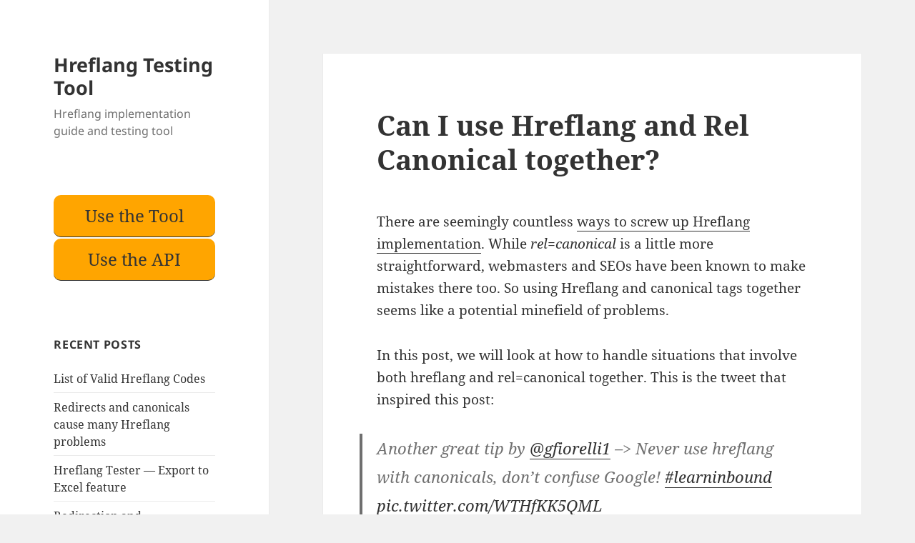

--- FILE ---
content_type: text/html; charset=UTF-8
request_url: https://hreflang.org/use-hreflang-canonical-together/
body_size: 11582
content:
<!DOCTYPE html>
<html dir="ltr" lang="en-US" prefix="og: https://ogp.me/ns#" class="no-js">
<head>
	<meta charset="UTF-8">
	<meta name="viewport" content="width=device-width, initial-scale=1.0">
	<link rel="profile" href="https://gmpg.org/xfn/11">
	<link rel="pingback" href="https://hreflang.org/xmlrpc.php">
	<script>(function(html){html.className = html.className.replace(/\bno-js\b/,'js')})(document.documentElement);</script>
<title>Can I use Hreflang and Rel Canonical together? | Hreflang Testing Tool</title>
	<style>img:is([sizes="auto" i], [sizes^="auto," i]) { contain-intrinsic-size: 3000px 1500px }</style>
	
		<!-- All in One SEO 4.9.2 - aioseo.com -->
	<meta name="description" content="There are seemingly countless ways to screw up Hreflang implementation. While rel=canonical is a little more straightforward, webmasters and SEOs have been known to make mistakes there too. So using Hreflang and canonical tags together seems like a potential minefield of problems. In this post, we will look at how to handle situations that involve both" />
	<meta name="robots" content="max-image-preview:large" />
	<meta name="author" content="Nick Jasuja"/>
	<link rel="canonical" href="https://hreflang.org/use-hreflang-canonical-together/" />
	<meta name="generator" content="All in One SEO (AIOSEO) 4.9.2" />
		<meta property="og:locale" content="en_US" />
		<meta property="og:site_name" content="Hreflang Testing Tool | Hreflang implementation guide and testing tool" />
		<meta property="og:type" content="article" />
		<meta property="og:title" content="Can I use Hreflang and Rel Canonical together? | Hreflang Testing Tool" />
		<meta property="og:description" content="There are seemingly countless ways to screw up Hreflang implementation. While rel=canonical is a little more straightforward, webmasters and SEOs have been known to make mistakes there too. So using Hreflang and canonical tags together seems like a potential minefield of problems. In this post, we will look at how to handle situations that involve both" />
		<meta property="og:url" content="https://hreflang.org/use-hreflang-canonical-together/" />
		<meta property="article:published_time" content="2015-10-24T01:31:44+00:00" />
		<meta property="article:modified_time" content="2016-10-11T19:50:13+00:00" />
		<meta name="twitter:card" content="summary" />
		<meta name="twitter:title" content="Can I use Hreflang and Rel Canonical together? | Hreflang Testing Tool" />
		<meta name="twitter:description" content="There are seemingly countless ways to screw up Hreflang implementation. While rel=canonical is a little more straightforward, webmasters and SEOs have been known to make mistakes there too. So using Hreflang and canonical tags together seems like a potential minefield of problems. In this post, we will look at how to handle situations that involve both" />
		<script type="application/ld+json" class="aioseo-schema">
			{"@context":"https:\/\/schema.org","@graph":[{"@type":"Article","@id":"https:\/\/hreflang.org\/use-hreflang-canonical-together\/#article","name":"Can I use Hreflang and Rel Canonical together? | Hreflang Testing Tool","headline":"Can I use Hreflang and Rel Canonical together?","author":{"@id":"https:\/\/hreflang.org\/author\/jasuja\/#author"},"publisher":{"@id":"https:\/\/hreflang.org\/#organization"},"image":{"@type":"ImageObject","url":"https:\/\/hreflang.org\/wp-content\/uploads\/2015\/10\/hreflang-example.png","@id":"https:\/\/hreflang.org\/use-hreflang-canonical-together\/#articleImage","width":591,"height":50},"datePublished":"2015-10-24T01:31:44+00:00","dateModified":"2016-10-11T19:50:13+00:00","inLanguage":"en-US","mainEntityOfPage":{"@id":"https:\/\/hreflang.org\/use-hreflang-canonical-together\/#webpage"},"isPartOf":{"@id":"https:\/\/hreflang.org\/use-hreflang-canonical-together\/#webpage"},"articleSection":"Uncategorized"},{"@type":"BreadcrumbList","@id":"https:\/\/hreflang.org\/use-hreflang-canonical-together\/#breadcrumblist","itemListElement":[{"@type":"ListItem","@id":"https:\/\/hreflang.org#listItem","position":1,"name":"Home","item":"https:\/\/hreflang.org","nextItem":{"@type":"ListItem","@id":"https:\/\/hreflang.org\/category\/uncategorized\/#listItem","name":"Uncategorized"}},{"@type":"ListItem","@id":"https:\/\/hreflang.org\/category\/uncategorized\/#listItem","position":2,"name":"Uncategorized","item":"https:\/\/hreflang.org\/category\/uncategorized\/","nextItem":{"@type":"ListItem","@id":"https:\/\/hreflang.org\/use-hreflang-canonical-together\/#listItem","name":"Can I use Hreflang and Rel Canonical together?"},"previousItem":{"@type":"ListItem","@id":"https:\/\/hreflang.org#listItem","name":"Home"}},{"@type":"ListItem","@id":"https:\/\/hreflang.org\/use-hreflang-canonical-together\/#listItem","position":3,"name":"Can I use Hreflang and Rel Canonical together?","previousItem":{"@type":"ListItem","@id":"https:\/\/hreflang.org\/category\/uncategorized\/#listItem","name":"Uncategorized"}}]},{"@type":"Organization","@id":"https:\/\/hreflang.org\/#organization","name":"Hreflang Testing Tool","description":"Hreflang implementation guide and testing tool","url":"https:\/\/hreflang.org\/"},{"@type":"Person","@id":"https:\/\/hreflang.org\/author\/jasuja\/#author","url":"https:\/\/hreflang.org\/author\/jasuja\/","name":"Nick Jasuja"},{"@type":"WebPage","@id":"https:\/\/hreflang.org\/use-hreflang-canonical-together\/#webpage","url":"https:\/\/hreflang.org\/use-hreflang-canonical-together\/","name":"Can I use Hreflang and Rel Canonical together? | Hreflang Testing Tool","description":"There are seemingly countless ways to screw up Hreflang implementation. While rel=canonical is a little more straightforward, webmasters and SEOs have been known to make mistakes there too. So using Hreflang and canonical tags together seems like a potential minefield of problems. In this post, we will look at how to handle situations that involve both","inLanguage":"en-US","isPartOf":{"@id":"https:\/\/hreflang.org\/#website"},"breadcrumb":{"@id":"https:\/\/hreflang.org\/use-hreflang-canonical-together\/#breadcrumblist"},"author":{"@id":"https:\/\/hreflang.org\/author\/jasuja\/#author"},"creator":{"@id":"https:\/\/hreflang.org\/author\/jasuja\/#author"},"datePublished":"2015-10-24T01:31:44+00:00","dateModified":"2016-10-11T19:50:13+00:00"},{"@type":"WebSite","@id":"https:\/\/hreflang.org\/#website","url":"https:\/\/hreflang.org\/","name":"Hreflang Testing Tool","description":"Hreflang implementation guide and testing tool","inLanguage":"en-US","publisher":{"@id":"https:\/\/hreflang.org\/#organization"}}]}
		</script>
		<!-- All in One SEO -->

<link rel="alternate" type="application/rss+xml" title="Hreflang Testing Tool &raquo; Feed" href="https://hreflang.org/feed/" />
<link rel="alternate" type="application/rss+xml" title="Hreflang Testing Tool &raquo; Comments Feed" href="https://hreflang.org/comments/feed/" />
<link rel="alternate" type="application/rss+xml" title="Hreflang Testing Tool &raquo; Can I use Hreflang and Rel Canonical together? Comments Feed" href="https://hreflang.org/use-hreflang-canonical-together/feed/" />
<script>
window._wpemojiSettings = {"baseUrl":"https:\/\/s.w.org\/images\/core\/emoji\/16.0.1\/72x72\/","ext":".png","svgUrl":"https:\/\/s.w.org\/images\/core\/emoji\/16.0.1\/svg\/","svgExt":".svg","source":{"concatemoji":"https:\/\/hreflang.org\/wp-includes\/js\/wp-emoji-release.min.js?ver=6.8.3"}};
/*! This file is auto-generated */
!function(s,n){var o,i,e;function c(e){try{var t={supportTests:e,timestamp:(new Date).valueOf()};sessionStorage.setItem(o,JSON.stringify(t))}catch(e){}}function p(e,t,n){e.clearRect(0,0,e.canvas.width,e.canvas.height),e.fillText(t,0,0);var t=new Uint32Array(e.getImageData(0,0,e.canvas.width,e.canvas.height).data),a=(e.clearRect(0,0,e.canvas.width,e.canvas.height),e.fillText(n,0,0),new Uint32Array(e.getImageData(0,0,e.canvas.width,e.canvas.height).data));return t.every(function(e,t){return e===a[t]})}function u(e,t){e.clearRect(0,0,e.canvas.width,e.canvas.height),e.fillText(t,0,0);for(var n=e.getImageData(16,16,1,1),a=0;a<n.data.length;a++)if(0!==n.data[a])return!1;return!0}function f(e,t,n,a){switch(t){case"flag":return n(e,"\ud83c\udff3\ufe0f\u200d\u26a7\ufe0f","\ud83c\udff3\ufe0f\u200b\u26a7\ufe0f")?!1:!n(e,"\ud83c\udde8\ud83c\uddf6","\ud83c\udde8\u200b\ud83c\uddf6")&&!n(e,"\ud83c\udff4\udb40\udc67\udb40\udc62\udb40\udc65\udb40\udc6e\udb40\udc67\udb40\udc7f","\ud83c\udff4\u200b\udb40\udc67\u200b\udb40\udc62\u200b\udb40\udc65\u200b\udb40\udc6e\u200b\udb40\udc67\u200b\udb40\udc7f");case"emoji":return!a(e,"\ud83e\udedf")}return!1}function g(e,t,n,a){var r="undefined"!=typeof WorkerGlobalScope&&self instanceof WorkerGlobalScope?new OffscreenCanvas(300,150):s.createElement("canvas"),o=r.getContext("2d",{willReadFrequently:!0}),i=(o.textBaseline="top",o.font="600 32px Arial",{});return e.forEach(function(e){i[e]=t(o,e,n,a)}),i}function t(e){var t=s.createElement("script");t.src=e,t.defer=!0,s.head.appendChild(t)}"undefined"!=typeof Promise&&(o="wpEmojiSettingsSupports",i=["flag","emoji"],n.supports={everything:!0,everythingExceptFlag:!0},e=new Promise(function(e){s.addEventListener("DOMContentLoaded",e,{once:!0})}),new Promise(function(t){var n=function(){try{var e=JSON.parse(sessionStorage.getItem(o));if("object"==typeof e&&"number"==typeof e.timestamp&&(new Date).valueOf()<e.timestamp+604800&&"object"==typeof e.supportTests)return e.supportTests}catch(e){}return null}();if(!n){if("undefined"!=typeof Worker&&"undefined"!=typeof OffscreenCanvas&&"undefined"!=typeof URL&&URL.createObjectURL&&"undefined"!=typeof Blob)try{var e="postMessage("+g.toString()+"("+[JSON.stringify(i),f.toString(),p.toString(),u.toString()].join(",")+"));",a=new Blob([e],{type:"text/javascript"}),r=new Worker(URL.createObjectURL(a),{name:"wpTestEmojiSupports"});return void(r.onmessage=function(e){c(n=e.data),r.terminate(),t(n)})}catch(e){}c(n=g(i,f,p,u))}t(n)}).then(function(e){for(var t in e)n.supports[t]=e[t],n.supports.everything=n.supports.everything&&n.supports[t],"flag"!==t&&(n.supports.everythingExceptFlag=n.supports.everythingExceptFlag&&n.supports[t]);n.supports.everythingExceptFlag=n.supports.everythingExceptFlag&&!n.supports.flag,n.DOMReady=!1,n.readyCallback=function(){n.DOMReady=!0}}).then(function(){return e}).then(function(){var e;n.supports.everything||(n.readyCallback(),(e=n.source||{}).concatemoji?t(e.concatemoji):e.wpemoji&&e.twemoji&&(t(e.twemoji),t(e.wpemoji)))}))}((window,document),window._wpemojiSettings);
</script>
<style id='wp-emoji-styles-inline-css'>

	img.wp-smiley, img.emoji {
		display: inline !important;
		border: none !important;
		box-shadow: none !important;
		height: 1em !important;
		width: 1em !important;
		margin: 0 0.07em !important;
		vertical-align: -0.1em !important;
		background: none !important;
		padding: 0 !important;
	}
</style>
<link rel='stylesheet' id='wp-block-library-css' href='https://hreflang.org/wp-includes/css/dist/block-library/style.min.css?ver=6.8.3' media='all' />
<style id='wp-block-library-theme-inline-css'>
.wp-block-audio :where(figcaption){color:#555;font-size:13px;text-align:center}.is-dark-theme .wp-block-audio :where(figcaption){color:#ffffffa6}.wp-block-audio{margin:0 0 1em}.wp-block-code{border:1px solid #ccc;border-radius:4px;font-family:Menlo,Consolas,monaco,monospace;padding:.8em 1em}.wp-block-embed :where(figcaption){color:#555;font-size:13px;text-align:center}.is-dark-theme .wp-block-embed :where(figcaption){color:#ffffffa6}.wp-block-embed{margin:0 0 1em}.blocks-gallery-caption{color:#555;font-size:13px;text-align:center}.is-dark-theme .blocks-gallery-caption{color:#ffffffa6}:root :where(.wp-block-image figcaption){color:#555;font-size:13px;text-align:center}.is-dark-theme :root :where(.wp-block-image figcaption){color:#ffffffa6}.wp-block-image{margin:0 0 1em}.wp-block-pullquote{border-bottom:4px solid;border-top:4px solid;color:currentColor;margin-bottom:1.75em}.wp-block-pullquote cite,.wp-block-pullquote footer,.wp-block-pullquote__citation{color:currentColor;font-size:.8125em;font-style:normal;text-transform:uppercase}.wp-block-quote{border-left:.25em solid;margin:0 0 1.75em;padding-left:1em}.wp-block-quote cite,.wp-block-quote footer{color:currentColor;font-size:.8125em;font-style:normal;position:relative}.wp-block-quote:where(.has-text-align-right){border-left:none;border-right:.25em solid;padding-left:0;padding-right:1em}.wp-block-quote:where(.has-text-align-center){border:none;padding-left:0}.wp-block-quote.is-large,.wp-block-quote.is-style-large,.wp-block-quote:where(.is-style-plain){border:none}.wp-block-search .wp-block-search__label{font-weight:700}.wp-block-search__button{border:1px solid #ccc;padding:.375em .625em}:where(.wp-block-group.has-background){padding:1.25em 2.375em}.wp-block-separator.has-css-opacity{opacity:.4}.wp-block-separator{border:none;border-bottom:2px solid;margin-left:auto;margin-right:auto}.wp-block-separator.has-alpha-channel-opacity{opacity:1}.wp-block-separator:not(.is-style-wide):not(.is-style-dots){width:100px}.wp-block-separator.has-background:not(.is-style-dots){border-bottom:none;height:1px}.wp-block-separator.has-background:not(.is-style-wide):not(.is-style-dots){height:2px}.wp-block-table{margin:0 0 1em}.wp-block-table td,.wp-block-table th{word-break:normal}.wp-block-table :where(figcaption){color:#555;font-size:13px;text-align:center}.is-dark-theme .wp-block-table :where(figcaption){color:#ffffffa6}.wp-block-video :where(figcaption){color:#555;font-size:13px;text-align:center}.is-dark-theme .wp-block-video :where(figcaption){color:#ffffffa6}.wp-block-video{margin:0 0 1em}:root :where(.wp-block-template-part.has-background){margin-bottom:0;margin-top:0;padding:1.25em 2.375em}
</style>
<style id='classic-theme-styles-inline-css'>
/*! This file is auto-generated */
.wp-block-button__link{color:#fff;background-color:#32373c;border-radius:9999px;box-shadow:none;text-decoration:none;padding:calc(.667em + 2px) calc(1.333em + 2px);font-size:1.125em}.wp-block-file__button{background:#32373c;color:#fff;text-decoration:none}
</style>
<link rel='stylesheet' id='aioseo/css/src/vue/standalone/blocks/table-of-contents/global.scss-css' href='https://hreflang.org/wp-content/plugins/all-in-one-seo-pack/dist/Lite/assets/css/table-of-contents/global.e90f6d47.css?ver=4.9.2' media='all' />
<style id='global-styles-inline-css'>
:root{--wp--preset--aspect-ratio--square: 1;--wp--preset--aspect-ratio--4-3: 4/3;--wp--preset--aspect-ratio--3-4: 3/4;--wp--preset--aspect-ratio--3-2: 3/2;--wp--preset--aspect-ratio--2-3: 2/3;--wp--preset--aspect-ratio--16-9: 16/9;--wp--preset--aspect-ratio--9-16: 9/16;--wp--preset--color--black: #000000;--wp--preset--color--cyan-bluish-gray: #abb8c3;--wp--preset--color--white: #fff;--wp--preset--color--pale-pink: #f78da7;--wp--preset--color--vivid-red: #cf2e2e;--wp--preset--color--luminous-vivid-orange: #ff6900;--wp--preset--color--luminous-vivid-amber: #fcb900;--wp--preset--color--light-green-cyan: #7bdcb5;--wp--preset--color--vivid-green-cyan: #00d084;--wp--preset--color--pale-cyan-blue: #8ed1fc;--wp--preset--color--vivid-cyan-blue: #0693e3;--wp--preset--color--vivid-purple: #9b51e0;--wp--preset--color--dark-gray: #111;--wp--preset--color--light-gray: #f1f1f1;--wp--preset--color--yellow: #f4ca16;--wp--preset--color--dark-brown: #352712;--wp--preset--color--medium-pink: #e53b51;--wp--preset--color--light-pink: #ffe5d1;--wp--preset--color--dark-purple: #2e2256;--wp--preset--color--purple: #674970;--wp--preset--color--blue-gray: #22313f;--wp--preset--color--bright-blue: #55c3dc;--wp--preset--color--light-blue: #e9f2f9;--wp--preset--gradient--vivid-cyan-blue-to-vivid-purple: linear-gradient(135deg,rgba(6,147,227,1) 0%,rgb(155,81,224) 100%);--wp--preset--gradient--light-green-cyan-to-vivid-green-cyan: linear-gradient(135deg,rgb(122,220,180) 0%,rgb(0,208,130) 100%);--wp--preset--gradient--luminous-vivid-amber-to-luminous-vivid-orange: linear-gradient(135deg,rgba(252,185,0,1) 0%,rgba(255,105,0,1) 100%);--wp--preset--gradient--luminous-vivid-orange-to-vivid-red: linear-gradient(135deg,rgba(255,105,0,1) 0%,rgb(207,46,46) 100%);--wp--preset--gradient--very-light-gray-to-cyan-bluish-gray: linear-gradient(135deg,rgb(238,238,238) 0%,rgb(169,184,195) 100%);--wp--preset--gradient--cool-to-warm-spectrum: linear-gradient(135deg,rgb(74,234,220) 0%,rgb(151,120,209) 20%,rgb(207,42,186) 40%,rgb(238,44,130) 60%,rgb(251,105,98) 80%,rgb(254,248,76) 100%);--wp--preset--gradient--blush-light-purple: linear-gradient(135deg,rgb(255,206,236) 0%,rgb(152,150,240) 100%);--wp--preset--gradient--blush-bordeaux: linear-gradient(135deg,rgb(254,205,165) 0%,rgb(254,45,45) 50%,rgb(107,0,62) 100%);--wp--preset--gradient--luminous-dusk: linear-gradient(135deg,rgb(255,203,112) 0%,rgb(199,81,192) 50%,rgb(65,88,208) 100%);--wp--preset--gradient--pale-ocean: linear-gradient(135deg,rgb(255,245,203) 0%,rgb(182,227,212) 50%,rgb(51,167,181) 100%);--wp--preset--gradient--electric-grass: linear-gradient(135deg,rgb(202,248,128) 0%,rgb(113,206,126) 100%);--wp--preset--gradient--midnight: linear-gradient(135deg,rgb(2,3,129) 0%,rgb(40,116,252) 100%);--wp--preset--gradient--dark-gray-gradient-gradient: linear-gradient(90deg, rgba(17,17,17,1) 0%, rgba(42,42,42,1) 100%);--wp--preset--gradient--light-gray-gradient: linear-gradient(90deg, rgba(241,241,241,1) 0%, rgba(215,215,215,1) 100%);--wp--preset--gradient--white-gradient: linear-gradient(90deg, rgba(255,255,255,1) 0%, rgba(230,230,230,1) 100%);--wp--preset--gradient--yellow-gradient: linear-gradient(90deg, rgba(244,202,22,1) 0%, rgba(205,168,10,1) 100%);--wp--preset--gradient--dark-brown-gradient: linear-gradient(90deg, rgba(53,39,18,1) 0%, rgba(91,67,31,1) 100%);--wp--preset--gradient--medium-pink-gradient: linear-gradient(90deg, rgba(229,59,81,1) 0%, rgba(209,28,51,1) 100%);--wp--preset--gradient--light-pink-gradient: linear-gradient(90deg, rgba(255,229,209,1) 0%, rgba(255,200,158,1) 100%);--wp--preset--gradient--dark-purple-gradient: linear-gradient(90deg, rgba(46,34,86,1) 0%, rgba(66,48,123,1) 100%);--wp--preset--gradient--purple-gradient: linear-gradient(90deg, rgba(103,73,112,1) 0%, rgba(131,93,143,1) 100%);--wp--preset--gradient--blue-gray-gradient: linear-gradient(90deg, rgba(34,49,63,1) 0%, rgba(52,75,96,1) 100%);--wp--preset--gradient--bright-blue-gradient: linear-gradient(90deg, rgba(85,195,220,1) 0%, rgba(43,180,211,1) 100%);--wp--preset--gradient--light-blue-gradient: linear-gradient(90deg, rgba(233,242,249,1) 0%, rgba(193,218,238,1) 100%);--wp--preset--font-size--small: 13px;--wp--preset--font-size--medium: 20px;--wp--preset--font-size--large: 36px;--wp--preset--font-size--x-large: 42px;--wp--preset--spacing--20: 0.44rem;--wp--preset--spacing--30: 0.67rem;--wp--preset--spacing--40: 1rem;--wp--preset--spacing--50: 1.5rem;--wp--preset--spacing--60: 2.25rem;--wp--preset--spacing--70: 3.38rem;--wp--preset--spacing--80: 5.06rem;--wp--preset--shadow--natural: 6px 6px 9px rgba(0, 0, 0, 0.2);--wp--preset--shadow--deep: 12px 12px 50px rgba(0, 0, 0, 0.4);--wp--preset--shadow--sharp: 6px 6px 0px rgba(0, 0, 0, 0.2);--wp--preset--shadow--outlined: 6px 6px 0px -3px rgba(255, 255, 255, 1), 6px 6px rgba(0, 0, 0, 1);--wp--preset--shadow--crisp: 6px 6px 0px rgba(0, 0, 0, 1);}:where(.is-layout-flex){gap: 0.5em;}:where(.is-layout-grid){gap: 0.5em;}body .is-layout-flex{display: flex;}.is-layout-flex{flex-wrap: wrap;align-items: center;}.is-layout-flex > :is(*, div){margin: 0;}body .is-layout-grid{display: grid;}.is-layout-grid > :is(*, div){margin: 0;}:where(.wp-block-columns.is-layout-flex){gap: 2em;}:where(.wp-block-columns.is-layout-grid){gap: 2em;}:where(.wp-block-post-template.is-layout-flex){gap: 1.25em;}:where(.wp-block-post-template.is-layout-grid){gap: 1.25em;}.has-black-color{color: var(--wp--preset--color--black) !important;}.has-cyan-bluish-gray-color{color: var(--wp--preset--color--cyan-bluish-gray) !important;}.has-white-color{color: var(--wp--preset--color--white) !important;}.has-pale-pink-color{color: var(--wp--preset--color--pale-pink) !important;}.has-vivid-red-color{color: var(--wp--preset--color--vivid-red) !important;}.has-luminous-vivid-orange-color{color: var(--wp--preset--color--luminous-vivid-orange) !important;}.has-luminous-vivid-amber-color{color: var(--wp--preset--color--luminous-vivid-amber) !important;}.has-light-green-cyan-color{color: var(--wp--preset--color--light-green-cyan) !important;}.has-vivid-green-cyan-color{color: var(--wp--preset--color--vivid-green-cyan) !important;}.has-pale-cyan-blue-color{color: var(--wp--preset--color--pale-cyan-blue) !important;}.has-vivid-cyan-blue-color{color: var(--wp--preset--color--vivid-cyan-blue) !important;}.has-vivid-purple-color{color: var(--wp--preset--color--vivid-purple) !important;}.has-black-background-color{background-color: var(--wp--preset--color--black) !important;}.has-cyan-bluish-gray-background-color{background-color: var(--wp--preset--color--cyan-bluish-gray) !important;}.has-white-background-color{background-color: var(--wp--preset--color--white) !important;}.has-pale-pink-background-color{background-color: var(--wp--preset--color--pale-pink) !important;}.has-vivid-red-background-color{background-color: var(--wp--preset--color--vivid-red) !important;}.has-luminous-vivid-orange-background-color{background-color: var(--wp--preset--color--luminous-vivid-orange) !important;}.has-luminous-vivid-amber-background-color{background-color: var(--wp--preset--color--luminous-vivid-amber) !important;}.has-light-green-cyan-background-color{background-color: var(--wp--preset--color--light-green-cyan) !important;}.has-vivid-green-cyan-background-color{background-color: var(--wp--preset--color--vivid-green-cyan) !important;}.has-pale-cyan-blue-background-color{background-color: var(--wp--preset--color--pale-cyan-blue) !important;}.has-vivid-cyan-blue-background-color{background-color: var(--wp--preset--color--vivid-cyan-blue) !important;}.has-vivid-purple-background-color{background-color: var(--wp--preset--color--vivid-purple) !important;}.has-black-border-color{border-color: var(--wp--preset--color--black) !important;}.has-cyan-bluish-gray-border-color{border-color: var(--wp--preset--color--cyan-bluish-gray) !important;}.has-white-border-color{border-color: var(--wp--preset--color--white) !important;}.has-pale-pink-border-color{border-color: var(--wp--preset--color--pale-pink) !important;}.has-vivid-red-border-color{border-color: var(--wp--preset--color--vivid-red) !important;}.has-luminous-vivid-orange-border-color{border-color: var(--wp--preset--color--luminous-vivid-orange) !important;}.has-luminous-vivid-amber-border-color{border-color: var(--wp--preset--color--luminous-vivid-amber) !important;}.has-light-green-cyan-border-color{border-color: var(--wp--preset--color--light-green-cyan) !important;}.has-vivid-green-cyan-border-color{border-color: var(--wp--preset--color--vivid-green-cyan) !important;}.has-pale-cyan-blue-border-color{border-color: var(--wp--preset--color--pale-cyan-blue) !important;}.has-vivid-cyan-blue-border-color{border-color: var(--wp--preset--color--vivid-cyan-blue) !important;}.has-vivid-purple-border-color{border-color: var(--wp--preset--color--vivid-purple) !important;}.has-vivid-cyan-blue-to-vivid-purple-gradient-background{background: var(--wp--preset--gradient--vivid-cyan-blue-to-vivid-purple) !important;}.has-light-green-cyan-to-vivid-green-cyan-gradient-background{background: var(--wp--preset--gradient--light-green-cyan-to-vivid-green-cyan) !important;}.has-luminous-vivid-amber-to-luminous-vivid-orange-gradient-background{background: var(--wp--preset--gradient--luminous-vivid-amber-to-luminous-vivid-orange) !important;}.has-luminous-vivid-orange-to-vivid-red-gradient-background{background: var(--wp--preset--gradient--luminous-vivid-orange-to-vivid-red) !important;}.has-very-light-gray-to-cyan-bluish-gray-gradient-background{background: var(--wp--preset--gradient--very-light-gray-to-cyan-bluish-gray) !important;}.has-cool-to-warm-spectrum-gradient-background{background: var(--wp--preset--gradient--cool-to-warm-spectrum) !important;}.has-blush-light-purple-gradient-background{background: var(--wp--preset--gradient--blush-light-purple) !important;}.has-blush-bordeaux-gradient-background{background: var(--wp--preset--gradient--blush-bordeaux) !important;}.has-luminous-dusk-gradient-background{background: var(--wp--preset--gradient--luminous-dusk) !important;}.has-pale-ocean-gradient-background{background: var(--wp--preset--gradient--pale-ocean) !important;}.has-electric-grass-gradient-background{background: var(--wp--preset--gradient--electric-grass) !important;}.has-midnight-gradient-background{background: var(--wp--preset--gradient--midnight) !important;}.has-small-font-size{font-size: var(--wp--preset--font-size--small) !important;}.has-medium-font-size{font-size: var(--wp--preset--font-size--medium) !important;}.has-large-font-size{font-size: var(--wp--preset--font-size--large) !important;}.has-x-large-font-size{font-size: var(--wp--preset--font-size--x-large) !important;}
:where(.wp-block-post-template.is-layout-flex){gap: 1.25em;}:where(.wp-block-post-template.is-layout-grid){gap: 1.25em;}
:where(.wp-block-columns.is-layout-flex){gap: 2em;}:where(.wp-block-columns.is-layout-grid){gap: 2em;}
:root :where(.wp-block-pullquote){font-size: 1.5em;line-height: 1.6;}
</style>
<link rel='stylesheet' id='twentyfifteen-fonts-css' href='https://hreflang.org/wp-content/themes/twentyfifteen/assets/fonts/noto-sans-plus-noto-serif-plus-inconsolata.css?ver=20230328' media='all' />
<link rel='stylesheet' id='genericons-css' href='https://hreflang.org/wp-content/themes/twentyfifteen/genericons/genericons.css?ver=20201026' media='all' />
<link rel='stylesheet' id='twentyfifteen-style-css' href='https://hreflang.org/wp-content/themes/twentyfifteen/style.css?ver=20250415' media='all' />
<link rel='stylesheet' id='twentyfifteen-block-style-css' href='https://hreflang.org/wp-content/themes/twentyfifteen/css/blocks.css?ver=20240715' media='all' />
<link rel='stylesheet' id='tablepress-default-css' href='https://hreflang.org/wp-content/plugins/tablepress/css/build/default.css?ver=3.2' media='all' />
<script src="https://hreflang.org/wp-includes/js/jquery/jquery.min.js?ver=3.7.1" id="jquery-core-js"></script>
<script src="https://hreflang.org/wp-includes/js/jquery/jquery-migrate.min.js?ver=3.4.1" id="jquery-migrate-js"></script>
<script id="twentyfifteen-script-js-extra">
var screenReaderText = {"expand":"<span class=\"screen-reader-text\">expand child menu<\/span>","collapse":"<span class=\"screen-reader-text\">collapse child menu<\/span>"};
</script>
<script src="https://hreflang.org/wp-content/themes/twentyfifteen/js/functions.js?ver=20250303" id="twentyfifteen-script-js" defer data-wp-strategy="defer"></script>
<link rel="https://api.w.org/" href="https://hreflang.org/wp-json/" /><link rel="alternate" title="JSON" type="application/json" href="https://hreflang.org/wp-json/wp/v2/posts/61" /><link rel="EditURI" type="application/rsd+xml" title="RSD" href="https://hreflang.org/xmlrpc.php?rsd" />
<meta name="generator" content="WordPress 6.8.3" />
<link rel='shortlink' href='https://hreflang.org/?p=61' />
<link rel="alternate" title="oEmbed (JSON)" type="application/json+oembed" href="https://hreflang.org/wp-json/oembed/1.0/embed?url=https%3A%2F%2Fhreflang.org%2Fuse-hreflang-canonical-together%2F" />
<link rel="alternate" title="oEmbed (XML)" type="text/xml+oembed" href="https://hreflang.org/wp-json/oembed/1.0/embed?url=https%3A%2F%2Fhreflang.org%2Fuse-hreflang-canonical-together%2F&#038;format=xml" />
</head>

<body class="wp-singular post-template-default single single-post postid-61 single-format-standard wp-embed-responsive wp-theme-twentyfifteen">
<div id="page" class="hfeed site">
	<a class="skip-link screen-reader-text" href="#content">
		Skip to content	</a>

	<div id="sidebar" class="sidebar">
		<header id="masthead" class="site-header">
			<div class="site-branding">
										<p class="site-title"><a href="https://hreflang.org/" rel="home" >Hreflang Testing Tool</a></p>
												<p class="site-description">Hreflang implementation guide and testing tool</p>
										<button class="secondary-toggle">Menu and widgets</button>
			</div><!-- .site-branding -->
		</header><!-- .site-header -->

			<div id="secondary" class="secondary">

		
		
					<div id="widget-area" class="widget-area" role="complementary">
				<aside id="text-2" class="widget widget_text">			<div class="textwidget"><a href="https://app.hreflang.org" style="padding:10px;font-size:1.5em;line-height:1.6;background-color:orange;border-radius:10px;text-decoration:none;display:block;margin:2px auto;text-align:center;">Use the Tool</a>
<a href="https://app.hreflang.org/api-docs.php" style="padding:10px;font-size:1.5em;line-height:1.6;background-color:orange;border-radius:10px;text-decoration:none;display:block;margin:2px auto;text-align:center;">Use the API</a></div>
		</aside>
		<aside id="recent-posts-2" class="widget widget_recent_entries">
		<h2 class="widget-title">Recent Posts</h2><nav aria-label="Recent Posts">
		<ul>
											<li>
					<a href="https://hreflang.org/list-of-hreflang-codes/">List of Valid Hreflang Codes</a>
									</li>
											<li>
					<a href="https://hreflang.org/redirects-canonicals-cause-hreflang-problems/">Redirects and canonicals cause many Hreflang problems</a>
									</li>
											<li>
					<a href="https://hreflang.org/export-to-excel-feature/">Hreflang Tester &#8212; Export to Excel feature</a>
									</li>
											<li>
					<a href="https://hreflang.org/redirection-and-international-seo/">Redirection and International SEO</a>
									</li>
											<li>
					<a href="https://hreflang.org/trailing-slashes-in-urls-seo-implications/">Trailing slashes in URLs &#8212; SEO implications</a>
									</li>
											<li>
					<a href="https://hreflang.org/hreflang-and-duplicate-content/">Hreflang and Duplicate Content</a>
									</li>
											<li>
					<a href="https://hreflang.org/missing-return-tags-error-for-hreflang/">Missing Return Tags error for Hreflang</a>
									</li>
											<li>
					<a href="https://hreflang.org/use-hreflang-canonical-together/" aria-current="page">Can I use Hreflang and Rel Canonical together?</a>
									</li>
											<li>
					<a href="https://hreflang.org/what-is-a-valid-hreflang/">What is a valid Hreflang?</a>
									</li>
											<li>
					<a href="https://hreflang.org/what-mistakes-does-the-hreflang-testing-tool-look-for/">What mistakes does the Hreflang Testing Tool look for?</a>
									</li>
											<li>
					<a href="https://hreflang.org/what-is-hreflang-a-primer/">What is Hreflang? A Primer</a>
									</li>
					</ul>

		</nav></aside>			</div><!-- .widget-area -->
		
	</div><!-- .secondary -->

	</div><!-- .sidebar -->

	<div id="content" class="site-content">

	<div id="primary" class="content-area">
		<main id="main" class="site-main">

		
<article id="post-61" class="post-61 post type-post status-publish format-standard hentry category-uncategorized">
	
	<header class="entry-header">
		<h1 class="entry-title">Can I use Hreflang and Rel Canonical together?</h1>	</header><!-- .entry-header -->

	<div class="entry-content">
		<p>There are seemingly countless <a href="https://hreflang.org/what-mistakes-does-the-hreflang-testing-tool-look-for/">ways to screw up Hreflang implementation</a>. While <em>rel=canonical</em> is a little more straightforward, webmasters and SEOs have been known to make mistakes there too. So using Hreflang and canonical tags together seems like a potential minefield of problems.</p>
<p>In this post, we will look at how to handle situations that involve both hreflang and rel=canonical together. This is the tweet that inspired this post:</p>
<blockquote class="twitter-tweet" lang="en" data-cards="hidden">
<p dir="ltr" lang="en">Another great tip by <a href="https://twitter.com/gfiorelli1">@gfiorelli1</a> &#8211;&gt; Never use hreflang with canonicals, don&#8217;t confuse Google! <a href="https://twitter.com/hashtag/learninbound?src=hash">#learninbound</a> <a href="https://t.co/WTHfKK5QML">pic.twitter.com/WTHfKK5QML</a></p>
<p>— SEMrush (@semrush) <a href="https://twitter.com/semrush/status/656912266655350786">October 21, 2015</a></p></blockquote>
<p><script src="//platform.twitter.com/widgets.js" async="" charset="utf-8"></script></p>
<p><span id="more-61"></span>Before we begin, the obligatory caveat: wherever possible, replace your canonicals with 301 redirects. It&#8217;s a cleaner way to handle duplicate pages. And redirecting all users to the &#8220;canonical&#8221; version of the page ensures all new links gained will point to the main page rather than any duplicates. That being said, we all know that in the real world there are many reasons why you cannot — or would not want to — use redirects. Canonical tags have a purpose, after all.</p>
<p>Let&#8217;s say there are 3 pages &#8211; Page A, Page B and Page C &#8211; that have the same content but in different languages. Page A is in English, Page B is in Spanish and Page C is in French. So far, so good. We know how to use hreflang tags in this scenario. Our code will be somewhat like this <strong>on all 3 pages</strong>:</p>
<p><a href="https://hreflang.org/wp-content/uploads/2015/10/hreflang-example.png"><img decoding="async" class="alignnone size-full wp-image-66" src="https://hreflang.org/wp-content/uploads/2015/10/hreflang-example.png" alt="hreflang-example" width="591" height="50" srcset="https://hreflang.org/wp-content/uploads/2015/10/hreflang-example.png 591w, https://hreflang.org/wp-content/uploads/2015/10/hreflang-example-300x25.png 300w" sizes="(max-width: 591px) 100vw, 591px" /></a></p>
<p>Now let&#8217;s say Page A has 3 duplicates: A1, A2 and A3 that all use <em>rel=canonical</em> to point back to page A. Similarly, page B has 2 duplicates B1 and B2 and page C has a duplicate C1 that specifies page C as its canonical version. What&#8217;s more {A1, B1, C1} are basically equivalent (same content, different languages; just like {A,B,C}). Similarly, {A2, B2} contain the same content, just in English and Spanish.</p>
<p><a href="https://hreflang.org/wp-content/uploads/2015/12/canonicals-hreflangs.png" rel="attachment wp-att-106"><img fetchpriority="high" decoding="async" class="alignnone size-full wp-image-106" src="https://hreflang.org/wp-content/uploads/2015/12/canonicals-hreflangs.png" alt="canonicals-hreflangs" width="650" height="320" srcset="https://hreflang.org/wp-content/uploads/2015/12/canonicals-hreflangs.png 650w, https://hreflang.org/wp-content/uploads/2015/12/canonicals-hreflangs-300x148.png 300w" sizes="(max-width: 650px) 100vw, 650px" /></a></p>
<p>In a situation like this, what hreflang tags should be used?</p>
<p>To be clear, having duplicate pages does not change things for the canonical (main) pages &#8211; A, B and C. They will continue to reference themselves and each other in their hreflang tags. The only question is: <strong>What hreflang tags should be used on A1, A2, A3, B1, B2 and C1?</strong></p>
<p><strong>Recommended Approaches</strong></p>
<p>The simple solution is to not use any hreflang tags on the duplicate pages A1, A2, A3, B1, B2 and C1. They will still use rel=canonical to point to pages A, B and C. So their link equity will get rolled up to their corresponding canonical page — A, B or C. This is the easiest — and recommended — solution.</p>
<p>Also see <a href="http://www.rebelytics.com/hreflang-canonical/">this explanation</a> for why hreflang should not be used on pages that use a canonical tag pointing to a different page.</p>
<p><strong>Alternative Approach: Not Recommended</strong></p>
<p>Sometimes the back-end CMS system has limitations that force you to have a consistent set of elements on all pages. e.g. all pages must use a rel=canonical tag, even if it&#8217;s to point to itself. Another example of such a limitation: all pages must use hreflang tags otherwise no pages can use them. Although this is not ideal, many systems have constraints like that because of how they were developed.</p>
<p>In cases like that, you can use a less than ideal solution: Use the same hreflang tags on duplicate pages as you do on the canonical pages.</p>
<p>Here&#8217;s what code on pages A1, A2 and A3 will look like:</p>
<p><a href="https://hreflang.org/wp-content/uploads/2015/10/canonical-hreflang-a.png"><img decoding="async" class="alignnone size-full wp-image-63" src="https://hreflang.org/wp-content/uploads/2015/10/canonical-hreflang-a.png" alt="canonical-hreflang-a" width="592" height="70" srcset="https://hreflang.org/wp-content/uploads/2015/10/canonical-hreflang-a.png 592w, https://hreflang.org/wp-content/uploads/2015/10/canonical-hreflang-a-300x35.png 300w" sizes="(max-width: 592px) 100vw, 592px" /></a></p>
<p>Here&#8217;s what pages B1 and B2 will look like:</p>
<p><a href="https://hreflang.org/wp-content/uploads/2015/10/canonical-hreflang-b.png"><img loading="lazy" decoding="async" class="alignnone size-full wp-image-64" src="https://hreflang.org/wp-content/uploads/2015/10/canonical-hreflang-b.png" alt="canonical-hreflang-b" width="590" height="63" srcset="https://hreflang.org/wp-content/uploads/2015/10/canonical-hreflang-b.png 590w, https://hreflang.org/wp-content/uploads/2015/10/canonical-hreflang-b-300x32.png 300w" sizes="auto, (max-width: 590px) 100vw, 590px" /></a></p>
<p>And here&#8217;s what C1 looks like:</p>
<p><a href="https://hreflang.org/wp-content/uploads/2015/10/canonical-hreflang-c.png"><img loading="lazy" decoding="async" class="alignnone size-full wp-image-65" src="https://hreflang.org/wp-content/uploads/2015/10/canonical-hreflang-c.png" alt="canonical-hreflang-c" width="585" height="66" srcset="https://hreflang.org/wp-content/uploads/2015/10/canonical-hreflang-c.png 585w, https://hreflang.org/wp-content/uploads/2015/10/canonical-hreflang-c-300x34.png 300w" sizes="auto, (max-width: 585px) 100vw, 585px" /></a></p>
<p>Each of the duplicate pages points to its corresponding canonical version but all pages use the same set of hreflang tags.</p>
<p><strong>What&#8217;s the wrong way to handle this?</strong></p>
<p>As explained above, {A1, B1, C1} are different language versions of each other. In such a scenario, it is tempting to use hreflang tags where {A1, B1, C1} all point to each other. Do not do this. This is where Googlebot is likely to get confused, because on the one hand Page A1 specifies Page A as its canonical version, and on the other hand it specifies belonging to a cluster of A1, B1 and C1, a cluster from which Page A is missing entirely.</p>
<p><strong>Update:</strong> I discovered <a href="https://plus.google.com/+JohnMueller/posts/17fbv5phpks" target="_blank">a Jan 2015 post by Google&#8217;s John Mueller</a> that says the same thing:</p>
<blockquote><p>Make sure any rel=canonical you specify matches one of the URLs you use for the hreflang pairs. If the specified canonical URL is not a part of the hreflang pairs, then the hreflang markup will be ignored.</p></blockquote>
<blockquote><p>don&#8217;t use a rel=canonical across languages/countries, only use it on a per-country/language basis (don&#8217;t specify the &#8220;de&#8221; page as the canonical for the &#8220;en&#8221; version, otherwise we won&#8217;t index the &#8220;en&#8221; version).</p></blockquote>
<p><strong>What about Mobile versions and Hreflang?</strong><br />
Some sites use separate URLs for mobile and desktop versions of their pages. In such scenarios, the mobile version points to the desktop version via the canonical tag so that search engines consider the desktop version of the page as the &#8220;master&#8221;. <a href="https://plus.google.com/+PascalLandau">Pascal Landau</a> has created this handy chart showing how Hreflang tags should be handled in such cases. [Although I still think it&#8217;s OK to omit Hreflang tags from the mobile versions of the pages.]</p>
<p><a href="http://www.myseosolution.de/downloads/mobile-hreflang-canonical-fixed.png" target="_blank"><img loading="lazy" decoding="async" src="https://hreflang.org/wp-content/uploads/2015/12/mobile-hreflang-canonical.png" alt="Pascal Landau's proposed solution for using hreflang and canonical together for desktop vs. mobile websites" width="600" height="700" /></a></p>
<p><strong>Updated Jan 25, 2016:</strong></p>
<p>In a <a href="http://webmasters.stackexchange.com/questions/88792/google-complains-about-missing-hreflang-tags-despite-documentation-that-says-onl/" target="_blank">separate question on StackExchange</a>, John Mueller recommends that:</p>
<blockquote><p>Using canonicals is fine, but they should point to their own language/regional version (en-&gt;en, fr-&gt;fr), and not go across versions (avoid fr-&gt;en).</p></blockquote>
	</div><!-- .entry-content -->

	
<div class="author-info">
	<h2 class="author-heading">Published by</h2>
	<div class="author-avatar">
			</div><!-- .author-avatar -->

	<div class="author-description">
		<h3 class="author-title">Nick Jasuja</h3>

		<p class="author-bio">
			Nick Jasuja is the founder of Hreflang.org and Diffen, the world's largest collection of unbiased comparisons. Diffen's expansion to Spanish was Nick's first foray into international SEO and motivated him to launch the Hreflang testing tool. You can find him on Twitter <a href="https://twitter.com/thisislobo">@thisislobo</a>.			<a class="author-link" href="https://hreflang.org/author/jasuja/" rel="author">
				View all posts by Nick Jasuja			</a>
		</p><!-- .author-bio -->

	</div><!-- .author-description -->
</div><!-- .author-info -->

	<footer class="entry-footer">
		<span class="posted-on"><span class="screen-reader-text">Posted on </span><a href="https://hreflang.org/use-hreflang-canonical-together/" rel="bookmark"><time class="entry-date published" datetime="2015-10-24T01:31:44+00:00">October 24, 2015</time><time class="updated" datetime="2016-10-11T19:50:13+00:00">October 11, 2016</time></a></span><span class="byline"><span class="screen-reader-text">Author </span><span class="author vcard"><a class="url fn n" href="https://hreflang.org/author/jasuja/">Nick Jasuja</a></span></span>			</footer><!-- .entry-footer -->

</article><!-- #post-61 -->

<div id="disqus_thread"></div>

	<nav class="navigation post-navigation" aria-label="Posts">
		<h2 class="screen-reader-text">Post navigation</h2>
		<div class="nav-links"><div class="nav-previous"><a href="https://hreflang.org/what-is-a-valid-hreflang/" rel="prev"><span class="meta-nav" aria-hidden="true">Previous</span> <span class="screen-reader-text">Previous post:</span> <span class="post-title">What is a valid Hreflang?</span></a></div><div class="nav-next"><a href="https://hreflang.org/missing-return-tags-error-for-hreflang/" rel="next"><span class="meta-nav" aria-hidden="true">Next</span> <span class="screen-reader-text">Next post:</span> <span class="post-title">Missing Return Tags error for Hreflang</span></a></div></div>
	</nav>
		</main><!-- .site-main -->
	</div><!-- .content-area -->


	</div><!-- .site-content -->

	<footer id="colophon" class="site-footer">
		<div class="site-info">
									<a href="https://wordpress.org/" class="imprint">
				Proudly powered by WordPress			</a>
		</div><!-- .site-info -->
	</footer><!-- .site-footer -->

</div><!-- .site -->

<script type="speculationrules">
{"prefetch":[{"source":"document","where":{"and":[{"href_matches":"\/*"},{"not":{"href_matches":["\/wp-*.php","\/wp-admin\/*","\/wp-content\/uploads\/*","\/wp-content\/*","\/wp-content\/plugins\/*","\/wp-content\/themes\/twentyfifteen\/*","\/*\\?(.+)"]}},{"not":{"selector_matches":"a[rel~=\"nofollow\"]"}},{"not":{"selector_matches":".no-prefetch, .no-prefetch a"}}]},"eagerness":"conservative"}]}
</script>
<script type="module" src="https://hreflang.org/wp-content/plugins/all-in-one-seo-pack/dist/Lite/assets/table-of-contents.95d0dfce.js?ver=4.9.2" id="aioseo/js/src/vue/standalone/blocks/table-of-contents/frontend.js-js"></script>
<script id="disqus_count-js-extra">
var countVars = {"disqusShortname":"hreflang"};
</script>
<script src="https://hreflang.org/wp-content/plugins/disqus-comment-system/public/js/comment_count.js?ver=3.1.3" id="disqus_count-js"></script>
<script id="disqus_embed-js-extra">
var embedVars = {"disqusConfig":{"integration":"wordpress 3.1.3 6.8.3"},"disqusIdentifier":"61 http:\/\/hreflang.org\/?p=61","disqusShortname":"hreflang","disqusTitle":"Can I use Hreflang and Rel Canonical together?","disqusUrl":"https:\/\/hreflang.org\/use-hreflang-canonical-together\/","postId":"61"};
</script>
<script src="https://hreflang.org/wp-content/plugins/disqus-comment-system/public/js/comment_embed.js?ver=3.1.3" id="disqus_embed-js"></script>
<script src="https://hreflang.org/wp-includes/js/comment-reply.min.js?ver=6.8.3" id="comment-reply-js" async data-wp-strategy="async"></script>

<script defer src="https://static.cloudflareinsights.com/beacon.min.js/vcd15cbe7772f49c399c6a5babf22c1241717689176015" integrity="sha512-ZpsOmlRQV6y907TI0dKBHq9Md29nnaEIPlkf84rnaERnq6zvWvPUqr2ft8M1aS28oN72PdrCzSjY4U6VaAw1EQ==" data-cf-beacon='{"version":"2024.11.0","token":"7dbcdd9d58cc4a04a636180e078d4ce9","r":1,"server_timing":{"name":{"cfCacheStatus":true,"cfEdge":true,"cfExtPri":true,"cfL4":true,"cfOrigin":true,"cfSpeedBrain":true},"location_startswith":null}}' crossorigin="anonymous"></script>
</body>
</html>


--- FILE ---
content_type: text/html; charset=utf-8
request_url: https://disqus.com/embed/comments/?base=default&f=hreflang&t_i=61%20http%3A%2F%2Fhreflang.org%2F%3Fp%3D61&t_u=https%3A%2F%2Fhreflang.org%2Fuse-hreflang-canonical-together%2F&t_e=Can%20I%20use%20Hreflang%20and%20Rel%20Canonical%20together%3F&t_d=Can%20I%20use%20Hreflang%20and%20Rel%20Canonical%20together%3F&t_t=Can%20I%20use%20Hreflang%20and%20Rel%20Canonical%20together%3F&s_o=default
body_size: 3608
content:
<!DOCTYPE html>

<html lang="en" dir="ltr" class="not-supported type-">

<head>
    <title>Disqus Comments</title>

    
    <meta name="viewport" content="width=device-width, initial-scale=1, maximum-scale=1, user-scalable=no">
    <meta http-equiv="X-UA-Compatible" content="IE=edge"/>

    <style>
        .alert--warning {
            border-radius: 3px;
            padding: 10px 15px;
            margin-bottom: 10px;
            background-color: #FFE070;
            color: #A47703;
        }

        .alert--warning a,
        .alert--warning a:hover,
        .alert--warning strong {
            color: #A47703;
            font-weight: bold;
        }

        .alert--error p,
        .alert--warning p {
            margin-top: 5px;
            margin-bottom: 5px;
        }
        
        </style>
    
    <style>
        
        html, body {
            overflow-y: auto;
            height: 100%;
        }
        

        #error {
            display: none;
        }

        .clearfix:after {
            content: "";
            display: block;
            height: 0;
            clear: both;
            visibility: hidden;
        }

        
    </style>

</head>
<body>
    

    
    <div id="error" class="alert--error">
        <p>We were unable to load Disqus. If you are a moderator please see our <a href="https://docs.disqus.com/help/83/"> troubleshooting guide</a>. </p>
    </div>

    
    <script type="text/json" id="disqus-forumData">{"session":{"canModerate":false,"audienceSyncVerified":false,"canReply":true,"mustVerify":false,"recaptchaPublicKey":"6LfHFZceAAAAAIuuLSZamKv3WEAGGTgqB_E7G7f3","mustVerifyEmail":false},"forum":{"aetBannerConfirmation":null,"founder":"16352201","twitterName":null,"commentsLinkOne":"1 Comment","guidelines":null,"disableDisqusBrandingOnPolls":false,"commentsLinkZero":"0 Comments","disableDisqusBranding":false,"id":"hreflang","createdAt":"2015-07-21T01:34:32.999909","category":null,"aetBannerEnabled":false,"aetBannerTitle":null,"raw_guidelines":null,"initialCommentCount":null,"votingType":null,"daysUnapproveNewUsers":null,"installCompleted":true,"moderatorBadgeText":"","commentPolicyText":null,"aetEnabled":false,"channel":null,"sort":4,"description":null,"organizationHasBadges":true,"newPolicy":true,"raw_description":null,"customFont":null,"language":"en","adsReviewStatus":0,"commentsPlaceholderTextEmpty":null,"daysAlive":0,"forumCategory":null,"linkColor":null,"colorScheme":"auto","pk":"3697258","commentsPlaceholderTextPopulated":null,"permissions":{},"commentPolicyLink":null,"aetBannerDescription":null,"favicon":{"permalink":"https://disqus.com/api/forums/favicons/hreflang.jpg","cache":"//a.disquscdn.com/1762981787/images/favicon-default.png"},"name":"Hreflang","commentsLinkMultiple":"{num} Comments","settings":{"threadRatingsEnabled":false,"adsDRNativeEnabled":false,"behindClickEnabled":false,"disable3rdPartyTrackers":false,"adsVideoEnabled":false,"adsProductVideoEnabled":false,"adsPositionBottomEnabled":false,"ssoRequired":false,"contextualAiPollsEnabled":false,"unapproveLinks":false,"adsPositionRecommendationsEnabled":true,"adsEnabled":false,"adsProductLinksThumbnailsEnabled":false,"hasCustomAvatar":false,"organicDiscoveryEnabled":true,"adsProductDisplayEnabled":false,"adsProductLinksEnabled":false,"audienceSyncEnabled":false,"threadReactionsEnabled":false,"linkAffiliationEnabled":false,"adsPositionAiPollsEnabled":false,"disableSocialShare":false,"adsPositionTopEnabled":false,"adsProductStoriesEnabled":false,"sidebarEnabled":false,"adultContent":false,"allowAnonVotes":false,"gifPickerEnabled":true,"mustVerify":true,"badgesEnabled":false,"mustVerifyEmail":true,"allowAnonPost":false,"unapproveNewUsersEnabled":false,"mediaembedEnabled":true,"aiPollsEnabled":false,"userIdentityDisabled":false,"adsPositionPollEnabled":false,"discoveryLocked":false,"validateAllPosts":false,"adsSettingsLocked":false,"isVIP":false,"adsPositionInthreadEnabled":false},"organizationId":758663,"typeface":"auto","url":"","daysThreadAlive":0,"avatar":{"small":{"permalink":"https://disqus.com/api/forums/avatars/hreflang.jpg?size=32","cache":"//a.disquscdn.com/1762981787/images/noavatar32.png"},"large":{"permalink":"https://disqus.com/api/forums/avatars/hreflang.jpg?size=92","cache":"//a.disquscdn.com/1762981787/images/noavatar92.png"}},"signedUrl":""}}</script>

    <div id="postCompatContainer"><div class="comment__wrapper"><div class="comment__name clearfix"><img class="comment__avatar" src="https://c.disquscdn.com/uploads/users/9402/5260/avatar92.jpg?1744892352" width="32" height="32" /><strong><a href="">do</a></strong> &bull; 2 years ago
        </div><div class="comment__content"><p>Is there an update to this following MFI ?</p></div></div><div class="comment__wrapper"><div class="comment__name clearfix"><img class="comment__avatar" src="https://c.disquscdn.com/uploads/users/1635/2201/avatar92.jpg?1388371270" width="32" height="32" /><strong><a href="">njasuja</a></strong> &bull; 2 years ago
        </div><div class="comment__content"><p>Good question. With MFI (mobile first indexing), if you are still using different URLs for desktop vs. mobile, you have a choice to make. You need to choose one of the two (mobile URL or desktop URL) as the canonical URL. On that page, you should use hreflang tags pointing to the canonical versions of the different language pages.</p><p>With MFI, it's best to use the mobile URL has the canonical rather than the desktop version. Better yet, use the same URL for both mobile and desktop so you can avoid this mess.</p></div></div><div class="comment__wrapper"><div class="comment__name clearfix"><img class="comment__avatar" src="//a.disquscdn.com/1762981787/images/noavatar92.png" width="32" height="32" /><strong><a href="">More Spinach</a></strong> &bull; 3 years ago
        </div><div class="comment__content"><p>Thank you for this. But still doesn't answer the question: do we need both tags? Is it OK to have both tags if used properly?</p><p>If I have two versions of the samee page:</p><p>1 <a href="http://disq.us/url?url=http%3A%2F%2Fmydomain.com%2Fsport%2Fsoccer%2F%3AcO1zOm1ZgB9uhD6BUTj30sA-cTk&amp;cuid=3697258" rel="nofollow noopener" target="_blank" title="mydomain.com/sport/soccer/">mydomain.com/sport/soccer/</a> (EN)<br>2 <a href="http://disq.us/url?url=http%3A%2F%2Fmydomain.com%2Ffr-sport%2Ffr-soccer%2F%3AWfYC80Wpr-U1W3s2cpATkL-Ysmg&amp;cuid=3697258" rel="nofollow noopener" target="_blank" title="mydomain.com/fr-sport/fr-soccer/">mydomain.com/fr-sport/fr-so...</a> (FR)</p><p>Then,</p><p>In the English page I can have</p><p>#1 as the canonical URL<br>#1 as the "en" hreflang <br>#2 as the "fr" hreflang</p><p>And in the French page:</p><p>#2 as the canonical URL<br>#1 as the "en" hreflang <br>#2 as the "fr" hreflang</p><p>Is this accurate?</p></div></div><div class="comment__wrapper"><div class="comment__name clearfix"><img class="comment__avatar" src="https://c.disquscdn.com/uploads/users/1635/2201/avatar92.jpg?1388371270" width="32" height="32" /><strong><a href="">njasuja</a></strong> &bull; 3 years ago
        </div><div class="comment__content"><p>In your example there is no reason to use canonical tags.</p></div></div><div class="comment__wrapper"><div class="comment__name clearfix"><img class="comment__avatar" src="https://c.disquscdn.com/uploads/users/9183/5252/avatar92.jpg?1427065711" width="32" height="32" /><strong><a href="">Matthew Boyle</a></strong> &bull; 8 years ago
        </div><div class="comment__content"><p>Hey,</p><p>Thanks for this tool and page, I am working on a nightmare of a problem...</p><p>The site is <a href="https://disq.us/url?url=https%3A%2F%2Fgame.fr.site.com%2F%3AU2pMCXhiDXr3ETDzSsqKJpGB88A&amp;cuid=3697258" rel="nofollow noopener" target="_blank" title="https://game.fr.site.com/">https://game.fr.site.com/</a><br>On here is a canonical and hreflang tags that give no error when I test using your tool.<br>Canonical:<br><a href="https://disq.us/url?url=https%3A%2F%2Fgame.fr.site.com%2F%3AU2pMCXhiDXr3ETDzSsqKJpGB88A&amp;cuid=3697258" rel="nofollow noopener" target="_blank" title="https://game.fr.site.com/">https://game.fr.site.com/</a><br>href lang:<br><a href="https://disq.us/url?url=https%3A%2F%2Fgame.en.site.com%2F%3Ao4tm34STUC9w8Ib7WTjwKG4oBEU&amp;cuid=3697258" rel="nofollow noopener" target="_blank" title="https://game.en.site.com/">https://game.en.site.com/</a></p><p>Now I can also visit <a href="https://disq.us/url?url=https%3A%2F%2Fgame.fr.site.com%2F%3Flanguage1%3AHQs92Ial_avIulXgHphdSbEImck&amp;cuid=3697258" rel="nofollow noopener" target="_blank" title="https://game.fr.site.com/?language1">https://game.fr.site.com/?l...</a><br>On here <br>Canonical: <br><a href="https://disq.us/url?url=https%3A%2F%2Fgame.fr.site.com%2F%3AU2pMCXhiDXr3ETDzSsqKJpGB88A&amp;cuid=3697258" rel="nofollow noopener" target="_blank" title="https://game.fr.site.com/">https://game.fr.site.com/</a><br>hreflang:  <a href="https://disq.us/url?url=https%3A%2F%2Fgame.en.site.com%2F%3Ao4tm34STUC9w8Ib7WTjwKG4oBEU&amp;cuid=3697258" rel="nofollow noopener" target="_blank" title="https://game.en.site.com/">https://game.en.site.com/</a></p><p>Yet when I test <a href="https://disq.us/url?url=https%3A%2F%2Fgame.fr.site.com%2F%3Flanguage1%3AHQs92Ial_avIulXgHphdSbEImck&amp;cuid=3697258" rel="nofollow noopener" target="_blank" title="https://game.fr.site.com/?language1">https://game.fr.site.com/?l...</a> using your tool it gives errors. Also in GWT it gives errors.</p><p>Should I be using href lang tags on this page ? <a href="https://disq.us/url?url=https%3A%2F%2Fgame.fr.site.com%2F%3Flanguage1%3AHQs92Ial_avIulXgHphdSbEImck&amp;cuid=3697258" rel="nofollow noopener" target="_blank" title="https://game.fr.site.com/?language1">https://game.fr.site.com/?l...</a></p></div></div><div class="comment__wrapper"><div class="comment__name clearfix"><img class="comment__avatar" src="https://c.disquscdn.com/uploads/users/1635/2201/avatar92.jpg?1388371270" width="32" height="32" /><strong><a href="">njasuja</a></strong> &bull; 8 years ago
        </div><div class="comment__content"><p>Try removing hreflang tags from <a href="https://disq.us/url?url=https%3A%2F%2Fgame.fr.site.com%2F%3Flanguage%3D1%3AZ_Q_C3LrA4ofD63l2Tx2Y6VDnQk&amp;cuid=3697258" rel="nofollow noopener" target="_blank" title="https://game.fr.site.com/?language=1">https://game.fr.site.com/?l...</a>. Also, I'm assuming on <a href="https://disq.us/url?url=https%3A%2F%2Fgame.fr.site.com%2F%3AU2pMCXhiDXr3ETDzSsqKJpGB88A&amp;cuid=3697258" rel="nofollow noopener" target="_blank" title="https://game.fr.site.com/">https://game.fr.site.com/</a> you have two hreflang tags: one for en and one for fr. Make sure to add the self-referencing hreflang on each canonical page.</p></div></div><div class="comment__wrapper"><div class="comment__name clearfix"><img class="comment__avatar" src="https://c.disquscdn.com/uploads/users/9183/5252/avatar92.jpg?1427065711" width="32" height="32" /><strong><a href="">Matthew Boyle</a></strong> &bull; 8 years ago
        </div><div class="comment__content"><p>hey, thanks for your help :)<br>Also you assumed correctly. I think the canonical page is setup properly.</p></div></div></div>


    <div id="fixed-content"></div>

    
        <script type="text/javascript">
          var embedv2assets = window.document.createElement('script');
          embedv2assets.src = 'https://c.disquscdn.com/embedv2/latest/embedv2.js';
          embedv2assets.async = true;

          window.document.body.appendChild(embedv2assets);
        </script>
    



    
</body>
</html>
